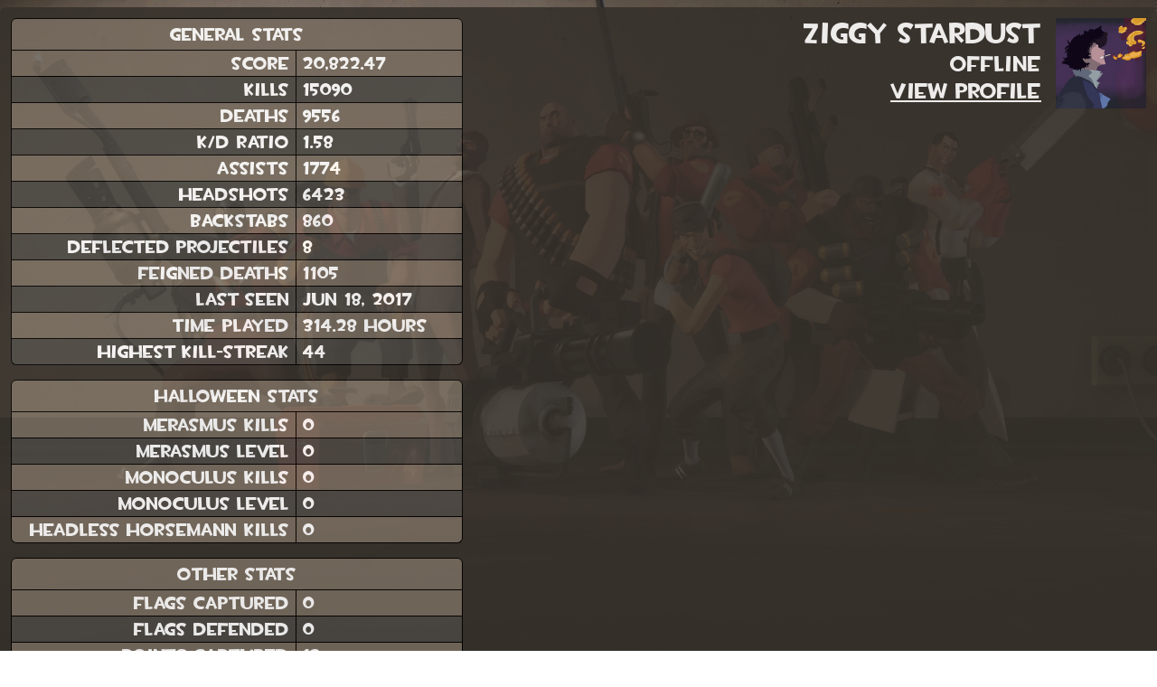

--- FILE ---
content_type: text/html; charset=UTF-8
request_url: https://stats.5bo.de/showstats.php?steam=STEAM_0:1:89606845
body_size: 812
content:
<!DOCTYPE HTML>
<html>
	<head>
		<title>stats.5bo.de</title>
		<meta http-equiv="Content-Type" content="text/html; charset=UTF-8" />
		<link rel="stylesheet" type="text/css" href="ui.css" />
	</head>
	<body>
	
		<div id="framebody" style="font-size: 18px;">                <div style="width: auto; height: 100px; float: right;">
                    <img style="width: 100px; height: 100px; margin-left: 16px; float: right; display: inline;" src="https://avatars.steamstatic.com/2f1263c1efa2cfcf4c85a1933a9a0388011937b9_full.jpg">
                    <div style="display: inline; height: 100px; float:right; text-align: right;">
                        <div style="font-size: 32px; margin-bottom: 4px;">Ziggy Stardust</div>
                        <div style="font-size: 32px; font-size: 24px; margin-bottom: 4px;">Offline</div>
                        <a class="link" style="font-size: 32px; font-size: 24px;" href="https://steamcommunity.com/id/Oscareo/">View Profile</a>
                    </div>
                </div>
                
                <table class="styletable" style="color: white; font-size: 20px; width: 500px;">
                    <caption>General Stats</caption>
                    <tr font-size: 24px;'>
					<td style='text-align: right; width: 300px;'>Score</td>
					<td style='text-align: left;'>20,822.47 </td>
				 </tr><tr '>
					<td style='text-align: right; width: 300px;'>Kills</td>
					<td style='text-align: left;'>15090 </td>
				 </tr><tr '>
					<td style='text-align: right; width: 300px;'>Deaths</td>
					<td style='text-align: left;'>9556 </td>
				 </tr><tr '>
					<td style='text-align: right; width: 300px;'>K/D Ratio</td>
					<td style='text-align: left;'>1.58 </td>
				 </tr><tr '>
					<td style='text-align: right; width: 300px;'>Assists</td>
					<td style='text-align: left;'>1774 </td>
				 </tr><tr '>
					<td style='text-align: right; width: 300px;'>Headshots</td>
					<td style='text-align: left;'>6423 </td>
				 </tr><tr '>
					<td style='text-align: right; width: 300px;'>Backstabs</td>
					<td style='text-align: left;'>860 </td>
				 </tr><tr '>
					<td style='text-align: right; width: 300px;'>Deflected Projectiles</td>
					<td style='text-align: left;'>8 </td>
				 </tr><tr '>
					<td style='text-align: right; width: 300px;'>Feigned Deaths</td>
					<td style='text-align: left;'>1105 </td>
				 </tr><tr '>
					<td style='text-align: right; width: 300px;'>Last Seen</td>
					<td style='text-align: left;'>Jun 18, 2017 </td>
				 </tr><tr '>
					<td style='text-align: right; width: 300px;'>Time Played</td>
					<td style='text-align: left;'>314.28 Hours</td>
				 </tr><tr '>
					<td style='text-align: right; width: 300px;'>Highest Kill-streak</td>
					<td style='text-align: left;'>44 </td>
				 </tr>                </table>
                
                <table class="styletable" style="color: white; font-size: 20px; width: 500px; margin-top: 16px;">
                    <caption>Halloween Stats</caption>
                    <tr '>
					<td style='text-align: right; width: 300px;'>Merasmus Kills</td>
					<td style='text-align: left;'>0 </td>
				 </tr><tr '>
					<td style='text-align: right; width: 300px;'>Merasmus Level</td>
					<td style='text-align: left;'>0 </td>
				 </tr><tr '>
					<td style='text-align: right; width: 300px;'>Monoculus Kills</td>
					<td style='text-align: left;'>0 </td>
				 </tr><tr '>
					<td style='text-align: right; width: 300px;'>Monoculus Level</td>
					<td style='text-align: left;'>0 </td>
				 </tr><tr '>
					<td style='text-align: right; width: 300px;'>Headless Horsemann Kills</td>
					<td style='text-align: left;'>0 </td>
				 </tr>                </table>
                <table class="styletable" style="color: white; font-size: 20px; width: 500px; margin-top: 16px;">
                    <caption>Other Stats</caption>
                    <tr '>
					<td style='text-align: right; width: 300px;'>Flags Captured</td>
					<td style='text-align: left;'>0 </td>
				 </tr><tr '>
					<td style='text-align: right; width: 300px;'>Flags Defended</td>
					<td style='text-align: left;'>0 </td>
				 </tr><tr '>
					<td style='text-align: right; width: 300px;'>Points Captured</td>
					<td style='text-align: left;'>12 </td>
				 </tr><tr '>
					<td style='text-align: right; width: 300px;'>Points Defended</td>
					<td style='text-align: left;'>9 </td>
				 </tr><tr '>
					<td style='text-align: right; width: 300px;'>Dominations Given</td>
					<td style='text-align: left;'>1192 </td>
				 </tr><tr '>
					<td style='text-align: right; width: 300px;'>Dominations Suffered</td>
					<td style='text-align: left;'>433 </td>
				 </tr>                </table>
                		</div>
    </body>
</html>

--- FILE ---
content_type: text/css
request_url: https://stats.5bo.de/ui.css
body_size: 641
content:
@font-face {
	font-family: TF2Secondary;
        src: url('fonts/TF2secondary.eot'), url('fonts/TF2secondary.ttf');
}
@font-face {
	font-family: TF2Build;
        src: url('fonts/tf2build.eot'), url('fonts/tf2build.ttf');
}

body {
    margin-left: auto;
    margin-right: auto;
    width: 1280px;
    opacity: 0.9;
}

a:link 
{
    color:#FFFFFF;
}
a:visited
{
    color:#FFFFFF;
}  /* visited link */
a:hover 
{
    color:#AAAAAA;
}  /* mouse over link */

#framebody {
    height: auto;
    background-color: #36312b;
    border: 1px black;
    -moz-border-radius: 6px;
    border-radius: 6px;
    color: white; 
    padding: 12px;
    font-family: TF2Build;
    font-size: 26px;
    margin-left: auto;
    margin-right: auto;
}

.textbox {
    color: white; 
    min-height: 28px;
    background-color: #4B4843;
    font-family: TF2Secondary;
    font-size: 26px;
    border-style:solid;
    border-color: #413C39;
    border-radius: 6px;
}

.styletable {
    text-align: center;
    border-collapse: separate;
    border-spacing: 0;
} .styletable caption {
    border-top-right-radius: 6px;
    border-top-left-radius: 6px;
    padding: 6px;
    border: 1px solid black;
    background-color: #766B5E;
} .styletable tr:last-child td:first-child {
    border-bottom-left-radius: 6px;
} .styletable tr:last-child td:last-child {
    border-bottom-right-radius: 6px;
} .styletable tr:nth-of-type(odd) td {
    background-color: #766B5E;
} .styletable tr:nth-of-type(even) td {
    background-color: #4B4843;
} .styletable tr td {
    border-bottom: 1px solid black;
    padding: 3px 7px 3px 7px;
    border-right: 1px solid black;
} .styletable tr td:first-child {
    border-left: 1px solid black;
}

.submitbutton {
    width: 120px;
    height: 44px;
    -moz-border-radius: 6px;
    border-radius: 6px;
    border-style: none;
    border-radius: 6px;
    color: white;
    background-color: #766b5e;
    text-align: center;
    font-family: TF2Build;
    font-size: 26px;
    -webkit-touch-callout: none;
    -webkit-user-select: none;
    -khtml-user-select: none;
    -moz-user-select: none;
    -ms-user-select: none;
    user-select: none;
    cursor: default;
}.submitbutton:hover {
    background-color: #8f483b;
}

html { 
	background: url(images/tfbackground.jpg) no-repeat center center fixed; 
	-webkit-background-size: cover;
	-moz-background-size: cover;
	-o-background-size: cover;
	background-size: cover;
}